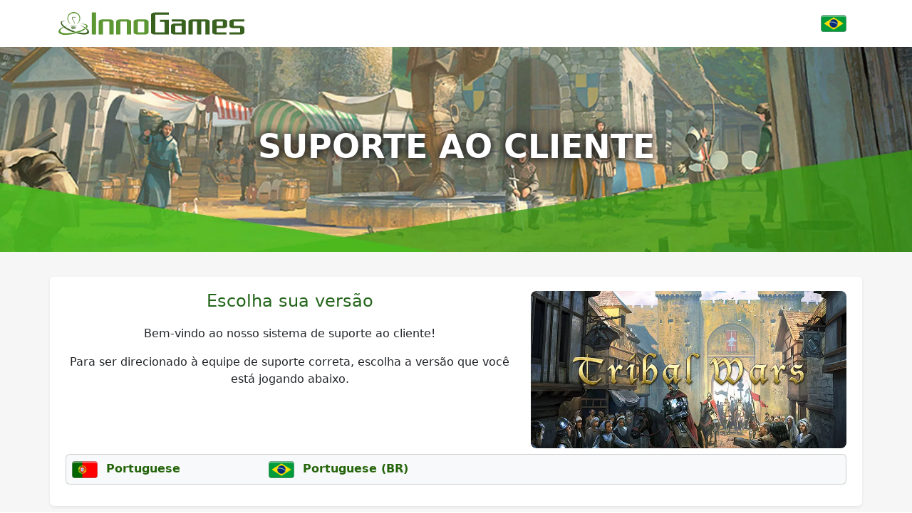

--- FILE ---
content_type: text/html; charset=UTF-8
request_url: https://support.innogames.com/connect/TribalWars/unknown/pt_BR
body_size: 2313
content:
<!DOCTYPE html>
<html dir="ltr" lang="pt-BR">
<head>

    <meta charset="utf-8">
    <meta name="viewport" content="initial-scale=1.0, width=device-width, viewport-fit=cover">
    <meta name="resource-base" content="https://support.innogames.com/" />
    <meta name="keywords" content="suporte, ajuda, Tribal Wars" />
        
    <title>Suporte - Tribal Wars - Apoio ao Cliente</title>

    
    <link rel="stylesheet" type="text/css" href="https://support.innogamescdn.com/css/public.2c7c09e49bcd3cd72f65021a8d52c913.css" />
        <meta content="42e929c2ac3657a46d97f4df15e72d16" name="csrf-token" />

    </head>
<body class="game-   ">
    <div class="page">
        <header class="d-large">
                        <div class="container">
                <div class="row header-row align-items-center">
                    <div class="col-xl-3 col-md-3">
                        <a href="/connect/pt_BR">
                            <img src="/img/innogames-logo.svg" class="img-fluid innogames-logo" alt="Logo da InnoGames" />
                        </a>
                    </div>
                    <div class="col-auto ms-auto">
                                                <a href="#" class="language-select" data-bs-toggle="offcanvas" data-bs-target=".language-select-offcanvas">
    <img src="/img/locales/pt_BR.png" alt="Idioma: Portuguese (Brazil)" />
</a>
                    </div>
                </div>
            </div>

            <div class="image-container " style="background-image: url(https://tools-files.innogamescdn.com/support-image/project-asset/13-header-51f068aabaa975740964ccc3f334a397.webp)">
                <h1 class="main-page-title">Suporte ao Cliente</h1>

                            </div>
                    </header>
        <section class="support-content">
            <div class="container-fluid container-md">
                <div class="row">
                    <div class="col-lg-12 support-content-inner clearfix">
                        <div class="action-header mobile-action-header d-small-flex">
                                                        <h1 class="" >
                                Suporte                            </h1>
                                                                                </div>

                        
                        <div class="row">
    <div class="col-md-5 order-md-1 text-center">
        <img class="img-fluid rounded-3" src="https://tools-files.innogamescdn.com/support-image/project-asset/13-logo-9f9473633193eae6ccc7d633150cb617.webp"/>
    </div>
    <div class="col-sm-7 order-md-0">
        <div class="center">
            <h2 class="mt-0">Escolha sua versão</h2>

            <p>Bem-vindo ao nosso sistema de suporte ao cliente!</p>

            <p>Para ser direcionado à equipe de suporte correta, escolha a versão que você está jogando abaixo.</p>
        </div>
    </div>
</div>

<div class="card bg-light mt-2 p-2">
    <div class="row gy-3">
                    <div class="col-xl-3 col-lg-4 col-md-6">
                <a class="market-link" href="/connect/tribalwars/pt/pt_BR">
                    <img src="/img/flags/flag-pt.png" class="country-flag" />
                    Portuguese                </a>
            </div>
                    <div class="col-xl-3 col-lg-4 col-md-6">
                <a class="market-link" href="/connect/tribalwars/br/pt_BR">
                    <img src="/img/flags/flag-br.png" class="country-flag" />
                    Portuguese (BR)                </a>
            </div>
            </div>
</div>

                    </div>
                </div>
            </div>
        </section>
        <footer>
            <div class="footer-mobile">
                <a href="#" class="language-select-mobile" data-bs-toggle="offcanvas" data-bs-target=".language-select-offcanvas">
    <img src="/img/locales/pt_BR.png" alt="Idioma: Portuguese (Brazil)" />
</a>
            </div>
            <div class="footer-legal">
                &copy; 2003 - 2026 <a href="https://www.innogames.com" target="_blank">InnoGames GmbH</a> <br />
                <a href="https://legal.innogames.com/portal/pt_BR/imprint" target="_blank" rel="nofollow">Dados Legais</a> -
                <a href="https://legal.innogames.com/portal/pt_BR/privacy" target="_blank" rel="nofollow">Dados privados</a> -
                <a href="https://legal.innogames.com/portal/pt_BR/agb" target="_blank" rel="nofollow">Termos e Condições</a>
                                    <br />
                    <span class="text-muted small">tribalwars-br@support.innogames.com - R. José Versolato, 101, 12° andar, Centro, São Bernardo do Campo/SP, CEP n° 09751-020, Brasil</span>
                            </div>
        </footer>
    </div>
        <div class="offcanvas offcanvas-end language-select-offcanvas" tabindex="-1" aria-labelledby="selectLanguageLabel">
        <div class="offcanvas-header">
            <h5 class="offcanvas-title" id="selectLanguageLabel">Selecione o idioma</h5>
            <button type="button" class="btn-close" data-bs-dismiss="offcanvas" aria-label="Fechar"></button>
        </div>
        <div class="offcanvas-body">
            <div class="language-select-list">
                                    <a href="/connect/staemme/unknown/ar_AE">
                        <img src="/img/locales/ar_AE.png" loading="lazy" />
                        Arabic                    </a>
                                    <a href="/connect/staemme/unknown/hr_HR">
                        <img src="/img/locales/hr_HR.png" loading="lazy" />
                        Croatian                    </a>
                                    <a href="/connect/staemme/unknown/cs_CZ">
                        <img src="/img/locales/cs_CZ.png" loading="lazy" />
                        Czech                    </a>
                                    <a href="/connect/staemme/unknown/da_DK">
                        <img src="/img/locales/da_DK.png" loading="lazy" />
                        Danish                    </a>
                                    <a href="/connect/staemme/unknown/nl_NL">
                        <img src="/img/locales/nl_NL.png" loading="lazy" />
                        Dutch                    </a>
                                    <a href="/connect/staemme/unknown/en_DK">
                        <img src="/img/locales/en_DK.png" loading="lazy" />
                        English (INT)                    </a>
                                    <a href="/connect/staemme/unknown/fr_FR">
                        <img src="/img/locales/fr_FR.png" loading="lazy" />
                        French                    </a>
                                    <a href="/connect/staemme/unknown/de_DE">
                        <img src="/img/locales/de_DE.png" loading="lazy" />
                        German                    </a>
                                    <a href="/connect/staemme/unknown/de_CH">
                        <img src="/img/locales/de_CH.png" loading="lazy" />
                        German (Swiss)                    </a>
                                    <a href="/connect/staemme/unknown/el_GR">
                        <img src="/img/locales/el_GR.png" loading="lazy" />
                        Greek                    </a>
                                    <a href="/connect/staemme/unknown/hu_HU">
                        <img src="/img/locales/hu_HU.png" loading="lazy" />
                        Hungarian                    </a>
                                    <a href="/connect/staemme/unknown/it_IT">
                        <img src="/img/locales/it_IT.png" loading="lazy" />
                        Italian                    </a>
                                    <a href="/connect/staemme/unknown/nb_NO">
                        <img src="/img/locales/nb_NO.png" loading="lazy" />
                        Norwegian                    </a>
                                    <a href="/connect/staemme/unknown/pl_PL">
                        <img src="/img/locales/pl_PL.png" loading="lazy" />
                        Polish                    </a>
                                    <a href="/connect/staemme/unknown/pt_PT">
                        <img src="/img/locales/pt_PT.png" loading="lazy" />
                        Portuguese                    </a>
                                    <a href="/connect/staemme/unknown/pt_BR">
                        <img src="/img/locales/pt_BR.png" loading="lazy" />
                        Portuguese (Brazil)                    </a>
                                    <a href="/connect/staemme/unknown/ro_RO">
                        <img src="/img/locales/ro_RO.png" loading="lazy" />
                        Romanian                    </a>
                                    <a href="/connect/staemme/unknown/ru_RU">
                        <img src="/img/locales/ru_RU.png" loading="lazy" />
                        Russian                    </a>
                                    <a href="/connect/staemme/unknown/sk_SK">
                        <img src="/img/locales/sk_SK.png" loading="lazy" />
                        Slovak                    </a>
                                    <a href="/connect/staemme/unknown/sl_SI">
                        <img src="/img/locales/sl_SI.png" loading="lazy" />
                        Slovenian                    </a>
                                    <a href="/connect/staemme/unknown/es_ES">
                        <img src="/img/locales/es_ES.png" loading="lazy" />
                        Spanish                    </a>
                                    <a href="/connect/staemme/unknown/sv_SE">
                        <img src="/img/locales/sv_SE.png" loading="lazy" />
                        Swedish                    </a>
                                    <a href="/connect/staemme/unknown/th_TH">
                        <img src="/img/locales/th_TH.png" loading="lazy" />
                        Thai                    </a>
                                    <a href="/connect/staemme/unknown/tr_TR">
                        <img src="/img/locales/tr_TR.png" loading="lazy" />
                        Turkish                    </a>
                                    <a href="/connect/staemme/unknown/uk_UA">
                        <img src="/img/locales/uk_UA.png" loading="lazy" />
                        Ukrainian                    </a>
                            </ul>
        </div>
    </div>
    </body>

<script src="https://support.innogamescdn.com/js/public.35da627871eaec410ff8c1bb688c438a.js"></script><script nonce="ab208b84d3e26fcdf11de9c86c377bfc">
    $(function() {
        Support.init();
            });
</script>
</html>
